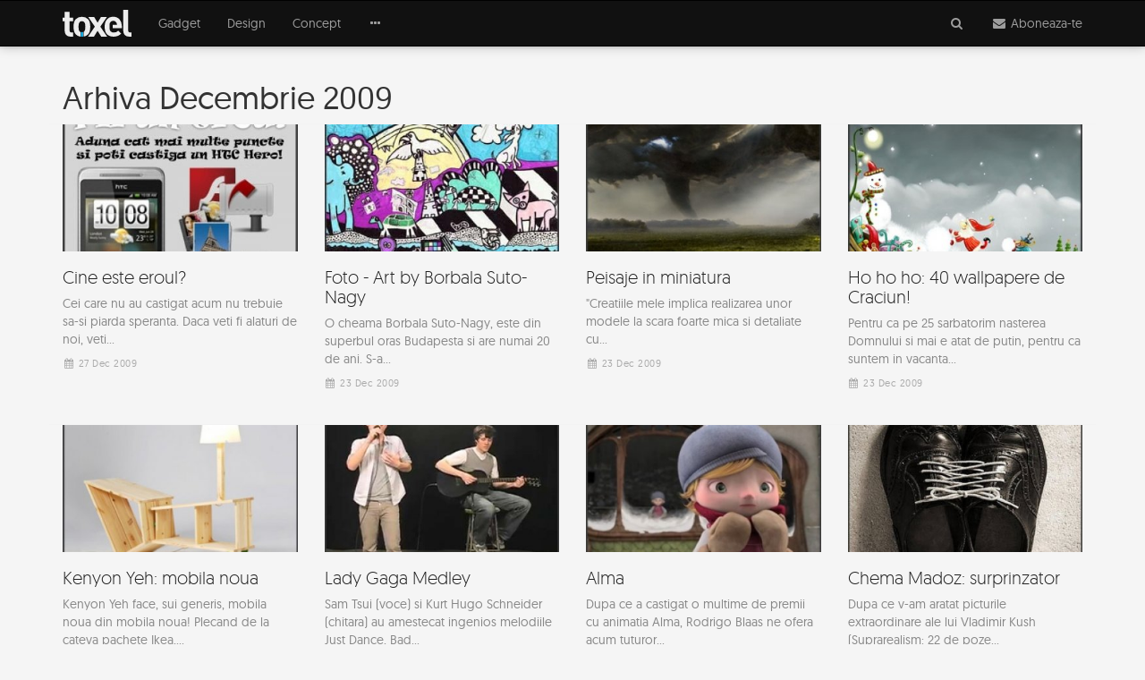

--- FILE ---
content_type: text/html; charset=UTF-8
request_url: https://www.toxel.ro/arhiva/2009-decembrie
body_size: 9726
content:
<!DOCTYPE html><html lang="ro"><head><meta http-equiv="Content-Type" content="text/html; charset=utf-8" /><meta http-equiv="X-UA-Compatible" content="IE=edge"><title>Arhiva Decembrie 2009</title><meta name="robots" content="INDEX,FOLLOW" /><meta name="revisit-after" content="1 day" /><link rel="dns-prefetch" href="https://cdn.toxel.ro" /><link rel="preload" as="style" href="https://cdn.toxel.ro/css/join.min.css?v=1721734731" /><link rel="preload" as="script" href="https://cdn.toxel.ro/js/loader.min.js?v=1721734731" /><link rel="preload" as="script" href="https://cdn.toxel.ro/js/join.min.js?v=1721734732" /><link rel="canonical" href="https://www.toxel.ro/arhiva/2009-decembrie"/><link rel="next" href="https://www.toxel.ro/arhiva/2009-decembrie/pagina-2"/><meta name="viewport" content="width=device-width, initial-scale=1.0, minimum-scale=1, maximum-scale=1" /><meta name="apple-mobile-web-app-capable" content="yes" /><meta name="apple-mobile-web-app-status-bar-style" content="black-translucent" /><meta itemprop="name" content="Arhiva Decembrie 2009"/><meta itemprop="description" content=""/><meta itemprop="image" content="https://cdn.toxel.ro/img/toxel-share.png"/><meta property="og:title" content="Arhiva Decembrie 2009" /> <meta property="og:description" content="" /> <meta property="og:image" content="https://cdn.toxel.ro/img/toxel-share.png" /> <meta property="og:url" content="https://www.toxel.ro/arhiva/2009-decembrie" /> <meta property="og:type" content="article" /> <meta property="og:site_name" content="Toxel Magazine" /><meta property="og:locale" content="ro_RO" /><meta property="fb:pages" content="http://www.facebook.com/ToxelMagazine" /><meta property="fb:app_id" content="100373563368924" /> <meta property="fb:admins" content="ganaited" /> <link href="https://plus.google.com/103394015852277442736" rel="publisher" /><meta name="twitter:card" content="summary_large_image"><meta name="twitter:title" content="Arhiva Decembrie 2009"><meta name="twitter:image" content="https://cdn.toxel.ro/img/toxel-share.png"><meta name="twitter:creator" content="@toxelmagazine"><meta name="twitter:site" content="@toxelmagazine"><meta name="twitter:domain" content="toxel.ro"><link rel="alternate" type="application/rss+xml" title="Toxel Magazine Feed" href="https://www.toxel.ro/feed/" /><link rel="apple-touch-icon" sizes="57x57" href="https://cdn.toxel.ro/img/favicons/apple-icon-57x57.png"><link rel="apple-touch-icon" sizes="60x60" href="https://cdn.toxel.ro/img/favicons/apple-icon-60x60.png"><link rel="apple-touch-icon" sizes="72x72" href="https://cdn.toxel.ro/img/favicons/apple-icon-72x72.png"><link rel="apple-touch-icon" sizes="76x76" href="https://cdn.toxel.ro/img/favicons/apple-icon-76x76.png"><link rel="apple-touch-icon" sizes="114x114" href="https://cdn.toxel.ro/img/favicons/apple-icon-114x114.png"><link rel="apple-touch-icon" sizes="120x120" href="https://cdn.toxel.ro/img/favicons/apple-icon-120x120.png"><link rel="apple-touch-icon" sizes="144x144" href="https://cdn.toxel.ro/img/favicons/apple-icon-144x144.png"><link rel="apple-touch-icon" sizes="152x152" href="https://cdn.toxel.ro/img/favicons/apple-icon-152x152.png"><link rel="apple-touch-icon" sizes="180x180" href="https://cdn.toxel.ro/img/favicons/apple-icon-180x180.png"><link rel="icon" type="image/png" sizes="192x192" href="https://cdn.toxel.ro/img/favicons/android-icon-192x192.png"><link rel="icon" type="image/png" sizes="32x32" href="https://cdn.toxel.ro/img/favicons/favicon-32x32.png"><link rel="icon" type="image/png" sizes="96x96" href="https://cdn.toxel.ro/img/favicons/favicon-96x96.png"><link rel="icon" type="image/png" sizes="16x16" href="https://cdn.toxel.ro/img/favicons/favicon-16x16.png"><link rel="manifest" href="https://www.toxel.ro/manifest.json"><meta name="msapplication-TileColor" content="#ffffff"><meta name="msapplication-TileImage" content="https://cdn.toxel.ro/img/favicons/ms-icon-144x144.png"><meta name="theme-color" content="#ffffff"><link rel="icon" href="https://cdn.toxel.ro/img/favicon.ico" type="image/x-icon" /><link rel="shortcut icon" type="image/x-icon" href="https://cdn.toxel.ro/img/favicon.ico" /><style type="text/css" id="above-default">@font-face{font-family:geomanist_regularregular;src:url(https://cdn.toxel.ro/fonts/geomanist-regular-webfont.woff) format(woff),url(https://cdn.toxel.ro/fonts/geomanist-regular-webfont.woff2) format(woff2),url(https://cdn.toxel.ro/fonts/geomanist-regular-webfont.ttf) format(truetype),url(https://cdn.toxel.ro/fonts/geomanist-regular-webfont.svg#geomanist_regularregular) format(svg);font-weight:normal;font-style:normal}@font-face{font-family:geomanistlight;src:url(https://cdn.toxel.ro/fonts/geomanist-light-webfont.woff) format(woff),url(https://cdn.toxel.ro/fonts/geomanist-light-webfont.woff2) format(woff2),url(https://cdn.toxel.ro/fonts/geomanist-light-webfont.ttf) format(truetype),url(https://cdn.toxel.ro/fonts/geomanist-light-webfont.svg#geomanistlight) format(svg);font-weight:normal;font-style:normal}html{font-family:sans-serif}body{margin:0}header,section{display:block}a{background-color:transparent}h1{font-size:2em;margin:.67em 0}small{font-size:80%}img{border:0}hr{box-sizing:content-box;height:0}button,input{color:inherit;font-family:inherit;font-size:inherit;font-style:inherit;font-variant:inherit;font-weight:inherit;line-height:inherit;margin:0}button{overflow:visible}button{text-transform:none}button{-webkit-appearance:button}input{line-height:normal}*{box-sizing:border-box}::before,::after{box-sizing:border-box}html{font-size:10px}body{font-family:geomanist_regularregular,'Segoe UI',Helvetica,Arial,sans-serif;font-size:14px;line-height:1.42857143;color:#333;background-color:#f5f5f5}input,button{font-family:inherit;font-size:inherit;line-height:inherit}a{color:#1fc2ff;text-decoration:none}img{vertical-align:middle}.img-responsive{display:block;max-width:100%;height:auto}hr{margin-top:20px;margin-bottom:20px;border-width:1px 0 0;border-top-style:solid;border-top-color:#eee}.sr-only{position:absolute;width:1px;height:1px;margin:-1px;padding:0;overflow:hidden;clip:rect(0 0 0 0);border:0}h1,h3{font-family:inherit;font-weight:500;line-height:1.1;color:inherit}h1,h3{margin-top:20px;margin-bottom:10px}h1{font-size:36px}h3{font-size:24px}p{margin:0 0 10px}small{font-size:85%}.text-center{text-align:center}.text-muted{color:#777}ul{margin-top:0;margin-bottom:10px}ul ul{margin-bottom:0}.container{margin-right:auto;margin-left:auto;padding-left:15px;padding-right:15px}@media(min-width:768px){.container{width:750px}}@media(min-width:992px){.container{width:970px}}@media(min-width:1200px){.container{width:1170px}}.row{margin-left:-15px;margin-right:-15px}.col-md-3,.col-md-6,.col-md-8,.col-md-10,.col-xs-12,.col-md-12{position:relative;min-height:1px;padding-left:15px;padding-right:15px}.col-xs-12{float:left}.col-xs-12{width:100%}@media(min-width:992px){.col-md-3,.col-md-6,.col-md-8,.col-md-10,.col-md-12{float:left}.col-md-12{width:100%}.col-md-10{width:83.33333333%}.col-md-8{width:66.66666667%}.col-md-6{width:50%}.col-md-3{width:25%}.col-md-offset-3{margin-left:25%}.col-md-offset-2{margin-left:16.66666667%}.col-md-offset-1{margin-left:8.33333333%}}.form-control{display:block;width:100%;height:34px;padding:6px 12px;font-size:14px;line-height:1.42857143;color:#555;background-color:#fff;background-image:none;border:1px solid #ccc;border-top-left-radius:1px;border-top-right-radius:1px;border-bottom-right-radius:1px;border-bottom-left-radius:1px;-webkit-box-shadow:rgba(0,0,0,.0745098) 0 1px 1px inset;box-shadow:rgba(0,0,0,.0745098) 0 1px 1px inset}.form-control::-webkit-input-placeholder{color:#999}.form-group{margin-bottom:15px}.input-lg{height:46px;padding:10px 16px;font-size:18px;line-height:1.3333333;border-top-left-radius:2px;border-top-right-radius:2px;border-bottom-right-radius:2px;border-bottom-left-radius:2px}.btn{display:inline-block;margin-bottom:0;font-weight:normal;text-align:center;vertical-align:middle;background-image:none;border:1px solid transparent;white-space:nowrap;padding:6px 12px;font-size:14px;line-height:1.42857143;border-top-left-radius:1px;border-top-right-radius:1px;border-bottom-right-radius:1px;border-bottom-left-radius:1px}.btn-primary{color:#fff;background-color:#1fc2ff;border-color:#05bbff}.btn-lg{padding:10px 16px;font-size:18px;line-height:1.3333333;border-top-left-radius:2px;border-top-right-radius:2px;border-bottom-right-radius:2px;border-bottom-left-radius:2px}.btn-block{display:block;width:100%}.collapse{display:none}.dropdown{position:relative}.dropdown-menu{position:absolute;top:100%;left:0;z-index:1000;display:none;float:left;min-width:160px;padding:5px 0;margin:2px 0 0;list-style:none;font-size:14px;text-align:left;background-color:#fff;border:1px solid rgba(0,0,0,.14902);border-top-left-radius:1px;border-top-right-radius:1px;border-bottom-right-radius:1px;border-bottom-left-radius:1px;-webkit-box-shadow:rgba(0,0,0,.172549) 0 6px 12px;box-shadow:rgba(0,0,0,.172549) 0 6px 12px;-webkit-background-clip:padding-box;background-clip:padding-box}.dropdown-menu>li>a{display:block;padding:3px 20px;clear:both;font-weight:normal;line-height:1.42857143;color:#333;white-space:nowrap}.input-group{position:relative;display:table;border-collapse:separate}.input-group .form-control{position:relative;z-index:2;float:left;width:100%;margin-bottom:0}.input-group-addon,.input-group-btn,.input-group .form-control{display:table-cell}.input-group-addon,.input-group-btn{width:1%;white-space:nowrap;vertical-align:middle}.input-group-addon{padding:6px 12px;font-size:14px;font-weight:normal;line-height:1;color:#555;text-align:center;background-color:#eee;border:1px solid #ccc;border-top-left-radius:1px;border-top-right-radius:1px;border-bottom-right-radius:1px;border-bottom-left-radius:1px}.input-group .form-control:first-child{border-bottom-right-radius:0;border-top-right-radius:0}.input-group-addon:last-child,.input-group-btn:last-child>.btn{border-bottom-left-radius:0;border-top-left-radius:0}.input-group-addon:last-child{border-left-width:0}.input-group-btn{position:relative;font-size:0;white-space:nowrap}.input-group-btn>.btn{position:relative}.input-group-btn:last-child>.btn{z-index:2;margin-left:-1px}.nav{margin-bottom:0;padding-left:0;list-style:none}.nav>li{position:relative;display:block}.nav>li>a{position:relative;display:block;padding:10px 15px}.navbar{position:relative;min-height:50px;margin-bottom:20px;border:1px solid transparent}@media(min-width:768px){.navbar{border-top-left-radius:1px;border-top-right-radius:1px;border-bottom-right-radius:1px;border-bottom-left-radius:1px}}@media(min-width:768px){.navbar-header{float:left}}.navbar-collapse{overflow-x:visible;padding-right:15px;padding-left:15px;border-top-width:1px;border-top-style:solid;border-top-color:transparent;-webkit-box-shadow:rgba(255,255,255,.0980392) 0 1px 0 inset;box-shadow:rgba(255,255,255,.0980392) 0 1px 0 inset}@media(min-width:768px){.navbar-collapse{width:auto;border-top-width:0;-webkit-box-shadow:none;box-shadow:none}.navbar-collapse.collapse{padding-bottom:0;display:block !important;height:auto !important;overflow:visible !important}}.container>.navbar-header,.container>.navbar-collapse{margin-right:-15px;margin-left:-15px}@media(min-width:768px){.container>.navbar-header,.container>.navbar-collapse{margin-right:0;margin-left:0}}.navbar-brand{float:left;padding:15px;font-size:18px;line-height:20px;height:50px}.navbar-brand>img{display:block}@media(min-width:768px){.navbar>.container .navbar-brand{margin-left:-15px}}.navbar-toggle{position:relative;float:right;margin-right:15px;padding:9px 10px;margin-top:8px;margin-bottom:8px;background-color:transparent;background-image:none;border:1px solid transparent;border-top-left-radius:1px;border-top-right-radius:1px;border-bottom-right-radius:1px;border-bottom-left-radius:1px}.navbar-toggle .icon-bar{display:block;width:22px;height:2px;border-top-left-radius:1px;border-top-right-radius:1px;border-bottom-right-radius:1px;border-bottom-left-radius:1px}.navbar-toggle .icon-bar+.icon-bar{margin-top:4px}@media(min-width:768px){.navbar-toggle{display:none}}.navbar-nav{margin:7.5px -15px}.navbar-nav>li>a{padding-top:10px;padding-bottom:10px;line-height:20px}@media(min-width:768px){.navbar-nav{float:left;margin:0}.navbar-nav>li{float:left}.navbar-nav>li>a{padding-top:15px;padding-bottom:15px}}.navbar-nav>li>.dropdown-menu{margin-top:0;border-top-right-radius:0;border-top-left-radius:0}.navbar-inverse{background-color:#111;border-color:#000}.navbar-inverse .navbar-brand{color:#9d9d9d}.navbar-inverse .navbar-nav>li>a{color:#9d9d9d}.navbar-inverse .navbar-toggle{border-color:#333}.navbar-inverse .navbar-toggle .icon-bar{background-color:#fff}.navbar-inverse .navbar-collapse{border-color:#000}.navbar-inverse .navbar-link{color:#9d9d9d}.panel{margin-bottom:20px;background-color:#fff;border:1px solid transparent;border-top-left-radius:1px;border-top-right-radius:1px;border-bottom-right-radius:1px;border-bottom-left-radius:1px;-webkit-box-shadow:rgba(0,0,0,.0470588) 0 1px 1px;box-shadow:rgba(0,0,0,.0470588) 0 1px 1px}.panel-body{padding:15px}.panel-group{margin-bottom:20px}.panel-group .panel{margin-bottom:0;border-top-left-radius:1px;border-top-right-radius:1px;border-bottom-right-radius:1px;border-bottom-left-radius:1px}.panel-group .panel+.panel{margin-top:5px}.panel-default{border-color:#ddd}.container::before,.container::after,.row::before,.row::after,.nav::before,.nav::after,.navbar::before,.navbar::after,.navbar-header::before,.navbar-header::after,.navbar-collapse::before,.navbar-collapse::after,.panel-body::before,.panel-body::after{content:' ';display:table}.container::after,.row::after,.nav::after,.navbar::after,.navbar-header::after,.navbar-collapse::after,.panel-body::after{clear:both}@media(max-width:767px){.hidden-xs{display:none !important}}html,body{box-sizing:border-box}h1,h3{font-family:geomanist_regularregular,'Segoe UI',Helvetica,Arial,sans-serif;font-weight:normal}a{color:#1fc2ff}h1{font-size:36px;font-weight:400}.m-t-16{margin-top:16px}#page-header-placeholder{height:51px;background-color:#f5f5f5;background-position:initial initial;background-repeat:initial initial}#page-header{box-shadow:rgba(0,0,0,.247059) 0 0 12px 0;z-index:10}#page-header.affix-top{position:absolute;top:0;left:0;right:0}#header-accordion{margin:0;position:absolute;left:0;right:0;z-index:10}#header-accordion h3.title{font-size:3em;line-height:1em;font-family:geomanist_regularregular;color:#000;margin-top:0;margin-bottom:32px}#header-accordion .panel{margin:0;border:0 none}#header-accordion .panel-body{padding:20px 5px}#header-accordion .panel-body>.cell{display:table-cell;width:2000px}#header-accordion .panel-body>.cell.middle{vertical-align:middle;padding-bottom:30px}hr.short{width:40px}hr.bold{border-width:2px}#page-logo{height:30px}#page-navbar .navbar-header .nav{margin:0;position:absolute;right:0}#page-navbar .navbar-header .nav>li{display:inline-block}#page-navbar>.container{position:relative}#page-navbar{margin:0;border-top-left-radius:0;border-top-right-radius:0;border-bottom-right-radius:0;border-bottom-left-radius:0;border-width:1px 0;background-color:#111;background-position:initial initial;background-repeat:initial initial}#page-navbar .navbar-brand{margin:0 15px 0 0;padding:10px 15px}#page-navbar .navbar-toggle{border-color:transparent;float:left;margin-right:6px;left:10px}#page-navbar .navbar-collapse .dropdown-menu{padding:0;margin-top:1px;border-top-left-radius:0;border-top-right-radius:0;border-bottom-right-radius:0;border-bottom-left-radius:0;border:0 none;background-color:#111;background-position:initial initial;background-repeat:initial initial}#page-navbar .navbar-collapse .dropdown-menu>li>a{padding:8px 15px;color:#9d9d9d;background-image:none;background-position:initial initial;background-repeat:initial initial}.section{border-top-width:1px;border-top-style:solid;border-top-color:#e2e2e2;border-bottom-width:1px;border-bottom-style:solid;border-bottom-color:#e2e2e2;margin:2px auto;padding:15px 0}.card{position:relative;padding:0;margin-bottom:15px}.block{position:absolute;left:0;top:0;bottom:0;right:0;z-index:1;background-size:cover;background-position:50% 50%}.intro{color:#888}.title{margin:10px 0 15px;font-family:geomanistlight}.title>a{color:#222}.added{color:#aaa;font-size:11px}.image{background-size:cover;background-position:50% 50%}.story-block{border-top-width:1px;border-top-style:solid;border-top-color:#f3f3f3;position:relative}.story-block .title{margin-bottom:8px}.story-block .text{padding:8px 0}.story-block .added{letter-spacing:.5px}.col-md-3.story-block .title{font-size:20px}.shift-to-close{margin:0;float:none;border:0 none;background-image:none !important;background-position:initial initial !important;background-repeat:initial initial !important}.shift-to-close .fa{display:inline-block;-webkit-transform:rotate(360deg)}#header-search-results{margin-top:-15px}.input-lg{font-size:15px}.form-control.has-right-addon{border-right-color:transparent;box-shadow:none}.input-group-addon{background-image:none;background-position:initial initial;background-repeat:initial initial}@media(max-width:768px){#page-header .navbar-collapse .dropdown-menu{position:static;display:block;float:none;width:auto;margin:0;padding:0;background-color:transparent;border:0;-webkit-box-shadow:none;box-shadow:none}#page-header .navbar-collapse a{color:#9d9d9d;background-image:none;line-height:20px;padding:10px 15px;background-position:initial initial;background-repeat:initial initial}.navbar-header .nav>li{margin-top:5px}}@media(min-width:768px){#page-navbar .navbar-brand{margin:0 15px 0 0;padding:10px 0}.card{margin-bottom:30px}}</style><script>var _PL={DC:[],DJ:[],DS:[]};_PL.call=function(f){_PL.DC.push(f)};_PL.script=function(i,u){_PL.DJ.push([i,u])};_PL.style=function(i,u){_PL.DC.push([i,u])}</script><script>(function(i,s,o,g,r,a,m){i['GoogleAnalyticsObject']=r;i[r]=i[r]||function(){	(i[r].q=i[r].q||[]).push(arguments)},i[r].l=1*new Date();a=s.createElement(o),	m=s.getElementsByTagName(o)[0];a.async=1;a.src=g;m.parentNode.insertBefore(a,m)	})(window,document,'script','//www.google-analytics.com/analytics.js','ga');	ga('create', 'UA-8748616-1', 'auto');	ga('require', 'displayfeatures');	ga('send', 'pageview');	ga('set', 'dimension1', 'none');	ga('set', 'dimension2', '0');</script><script>!function(f,b,e,v,n,t,s){if(f.fbq)return;n=f.fbq=function(){n.callMethod?	n.callMethod.apply(n,arguments):n.queue.push(arguments)};if(!f._fbq)f._fbq=n;	n.push=n;n.loaded=!0;n.version='2.0';n.queue=[];t=b.createElement(e);t.async=!0;	t.src=v;s=b.getElementsByTagName(e)[0];s.parentNode.insertBefore(t,s)}(window,	document,'script','https://connect.facebook.net/en_US/fbevents.js');	fbq('init', '452242031638913');	fbq('track', 'PageView');</script><script async src="//pagead2.googlesyndication.com/pagead/js/adsbygoogle.js"></script><script> (adsbygoogle = window.adsbygoogle || []).push({ google_ad_client: "ca-pub-8973482463498894", enable_page_level_ads: true });</script></head><body><div id="page-header-placeholder"></div><header class="navbar-wrapper affix-top" id="page-header"><div class="navbar navbar-inverse" role="navigation" id="page-navbar"><div class="container"><div class="navbar-header" itemscope itemtype="http://schema.org/WebSite"><button type="button" class="navbar-toggle" data-toggle="collapse" data-target=".navbar-collapse"><span class="sr-only">Meniu</span><span class="icon-bar"></span><span class="icon-bar"></span><span class="icon-bar"></span></button><meta itemprop="name" content="Toxel Magazine"><a class="navbar-brand" href="https://www.toxel.ro" itemprop="url" rel="home"><img src="https://cdn.toxel.ro/img/toxel.svg" alt="Toxel Magazine: sursa ta de inspiratie in fiecare zi!" title="Zilnic poze si fotografii haioase" id="page-logo" /></a><ul class="nav navbar-nav"><li><a class="navbar-link shift-to-close collapsed" data-toggle="collapse" data-parent="#header-accordion" href="#header-search-panel" aria-expanded="true" aria-controls="header-search-panel"><span class="fa fa-fw fa-search" aria-label="Cauta"></span></a></li><li><a class="navbar-link shift-to-close collapsed" data-toggle="collapse" data-parent="#header-accordion" href="#header-subscribe-panel" aria-expanded="true" aria-controls="header-subscribe-panel"><span class="fa fa-fw fa-envelope" aria-label="Newsletter"></span><span class="hidden-xs"> Aboneaza-te</span></a><li></ul></div><div class="navbar-collapse collapse"><ul class="nav navbar-nav"><li><a href="https://www.toxel.ro/gadget/" title="Gadget">Gadget</a></li><li><a href="https://www.toxel.ro/design/" title="Design">Design</a></li><li><a href="https://www.toxel.ro/concept/" title="Concept">Concept</a></li><li class="dropdown"><a href="#" class="hidden-xs dropdown-toggle" data-toggle="dropdown" role="button" aria-haspopup="true" aria-expanded="false"><span class="fa fa-fw fa-ellipsis-h"></span></a><ul class="dropdown-menu"><li><a href="https://www.toxel.ro/lux/">Lux</a></li><li><a href="https://www.toxel.ro/movies/">Movies</a></li><li><a href="https://www.toxel.ro/clothes/">Clothes</a></li><li><a href="https://www.toxel.ro/games/">Games</a></li><li><a href="https://www.toxel.ro/rides/">Rides</a></li><li><a href="https://www.toxel.ro/funny/">Funny</a></li><li><a href="https://www.toxel.ro/soft/">Soft</a></li><li><a href="https://www.toxel.ro/inspire/">Inspire</a></li><li><a href="https://www.toxel.ro/ads/">Ads</a></li><li><a href="https://www.toxel.ro/travel/">Travel</a></li></ul></li></ul></div></div></div><div class="panel-group" id="header-accordion" role="tablist" aria-multiselectable="true"><div class="panel panel-default"><div id="header-subscribe-panel" class="panel-collapse collapse" role="tabpanel"> <div class="panel-body container"><div class="row cell middle"><div class="col-xs-12 col-md-6 col-md-offset-3 text-center"><h3 class="title">Aboneaza-te la Toxel Magazine</h3><hr class="short bold" /><p class="text-muted hidden-xs">Introdu adresa de e-mail pentru a intra periodic in contact cu ultimele noutati si imagini in materie de fotografie, gadget-uri, jocuri, concepte, masini, vestimentatie, programe, reclame, lucruri amuzante, trailere sau obiecte de decor iesite din comun.</p><div class="row"><hr class="hidden-xs" /><div class="col-xs-12 col-md-8 col-md-offset-2 m-t-16"><form method="post" action="https://www.toxel.ro/actions/subscribe" class="subscribe-form" role="form"><input type="hidden" name="postkey" value="5459fb012c927391abe0323347df1c8a" /><div class="form-group"><div class="input-group"><input type="email" name="email" class="form-control has-right-addon input-lg" placeholder="adresa ta de email" value="" /><span class="input-group-addon"><span class="fa fa-fw fa-envelope-o"></span></span></div></div><button type="submit" class="btn btn-primary btn-lg btn-block"><span>Aboneaza-te </span></button><hr /><p class="text-muted"><small>Prin abonare sunt acord cu <a href="/termeni" target="_blank">termenii si conditiile</a> de utilizare si sa primesc prin email noutatile publicate pe Toxel Magazine.</small></p></form></div></div></div></div> </div></div></div><div class="panel panel-default"><div id="header-search-panel" class="panel-collapse collapse" role="tabpanel"> <div class="panel-body container top"> <div class="row cell"><div class="col-xs-12 col-md-10 col-md-offset-1"><form method="get" action="https://www.toxel.ro/cauta" id="search-form" role="form"><div class="form-group"><div class="input-group"><input type="text" name="q" class="form-control input-lg" placeholder="Introdu cuvintele cheie" value="" /><span class="input-group-btn"><button type="submit" class="btn btn-primary btn-lg"><span class="fa fa-fw fa-search"></span> <span class="hidden-xs"> Cauta</span></button></span></div></div></form><div class="article-list row" id="header-search-results"></div></div></div> </div></div></div></div> </header><section class="section"><div class="container"><div class="row"><div class="col-md-12"><h1>Arhiva Decembrie 2009</h1><div class="row"><div class="story-block col-md-3"><div class="card"><a class="block" href="https://www.toxel.ro/gadget/cine-este-eroul-1575" title="Cine este eroul?"></a><img src="https://cdn.toxel.ro/img/cache/articles/0/1/5/1575/image-1575-360x195-10-85.jpg?v=1562068418" data-device="desktop" class="image img-responsive" alt="Cine este eroul?" /><div class="text"><h3 class="title"><a href="https://www.toxel.ro/gadget/cine-este-eroul-1575">Cine este eroul?</a></h3><p class="intro">Cei care nu au castigat acum nu trebuie sa-si piarda speranta. Daca veti fi alaturi de noi, veti...</p><div class="added hidden-xs"><span class="fa fa-fw fa-calendar"></span> 27 Dec 2009</div></div></div></div><div class="story-block col-md-3"><div class="card"><a class="block" href="https://www.toxel.ro/inspire/foto-art-by-borbala-suto-nagy-1572" title="Foto - Art by Borbala Suto-Nagy"></a><img src="https://cdn.toxel.ro/img/cache/articles/0/1/5/1572/image-1572-360x195-10-85.jpg?v=1561990219" data-device="desktop" class="image img-responsive" alt="Foto - Art by Borbala Suto-Nagy" /><div class="text"><h3 class="title"><a href="https://www.toxel.ro/inspire/foto-art-by-borbala-suto-nagy-1572">Foto - Art by Borbala Suto-Nagy</a></h3><p class="intro">O cheama Borbala Suto-Nagy, este din superbul oras Budapesta si are numai 20 de ani. S-a...</p><div class="added hidden-xs"><span class="fa fa-fw fa-calendar"></span> 23 Dec 2009</div></div></div></div><div class="story-block col-md-3"><div class="card"><a class="block" href="https://www.toxel.ro/inspire/peisaje-in-miniatura-1573" title="Peisaje in miniatura"></a><img src="https://cdn.toxel.ro/img/cache/articles/0/1/5/1573/image-1573-360x195-10-85.jpg?v=1562068418" data-device="desktop" class="image img-responsive" alt="Peisaje in miniatura" /><div class="text"><h3 class="title"><a href="https://www.toxel.ro/inspire/peisaje-in-miniatura-1573">Peisaje in miniatura</a></h3><p class="intro">"Creatiile mele implica realizarea unor modele la scara foarte mica si detaliate cu...</p><div class="added hidden-xs"><span class="fa fa-fw fa-calendar"></span> 23 Dec 2009</div></div></div></div><div class="story-block col-md-3"><div class="card"><a class="block" href="https://www.toxel.ro/inspire/ho-ho-ho-40-wallpapere-de-craciun-1574" title="Ho ho ho: 40 wallpapere de Craciun!"></a><img src="https://cdn.toxel.ro/img/cache/articles/0/1/5/1574/image-1574-360x195-10-85.jpg?v=1562068418" data-device="desktop" class="image img-responsive" alt="Ho ho ho: 40 wallpapere de Craciun!" /><div class="text"><h3 class="title"><a href="https://www.toxel.ro/inspire/ho-ho-ho-40-wallpapere-de-craciun-1574">Ho ho ho: 40 wallpapere de Craciun!</a></h3><p class="intro">Pentru ca pe 25 sarbatorim nasterea Domnului si mai e atat de putin, pentru ca suntem in vacanta...</p><div class="added hidden-xs"><span class="fa fa-fw fa-calendar"></span> 23 Dec 2009</div></div></div></div></div><div class="row"><div class="story-block col-md-3"><div class="card"><a class="block" href="https://www.toxel.ro/design/kenyon-yeh-mobila-noua-1567" title="Kenyon Yeh: mobila noua"></a><img src="https://cdn.toxel.ro/img/cache/articles/0/1/5/1567/image-1567-360x195-10-85.jpg?v=1562068418" data-device="desktop" class="image img-responsive" alt="Kenyon Yeh: mobila noua" /><div class="text"><h3 class="title"><a href="https://www.toxel.ro/design/kenyon-yeh-mobila-noua-1567">Kenyon Yeh: mobila noua</a></h3><p class="intro">Kenyon Yeh face, sui generis, mobila noua din mobila noua! Plecand de la cateva pachete Ikea,...</p><div class="added hidden-xs"><span class="fa fa-fw fa-calendar"></span> 22 Dec 2009</div></div></div></div><div class="story-block col-md-3"><div class="card"><a class="block" href="https://www.toxel.ro/inspire/lady-gaga-medley-1568" title="Lady Gaga Medley"></a><img src="https://cdn.toxel.ro/img/cache/articles/0/1/5/1568/image-1568-360x195-10-85.jpg?v=1562068418" data-device="desktop" class="image img-responsive" alt="Lady Gaga Medley" /><div class="text"><h3 class="title"><a href="https://www.toxel.ro/inspire/lady-gaga-medley-1568">Lady Gaga Medley</a></h3><p class="intro">Sam Tsui (voce) si Kurt Hugo Schneider (chitara) au amestecat ingenios melodiile Just Dance, Bad...</p><div class="added hidden-xs"><span class="fa fa-fw fa-calendar"></span> 22 Dec 2009</div></div></div></div><div class="story-block col-md-3"><div class="card"><a class="block" href="https://www.toxel.ro/inspire/alma-1569" title="Alma"></a><img src="https://cdn.toxel.ro/img/cache/articles/0/1/5/1569/image-1569-360x195-10-85.jpg?v=1562068418" data-device="desktop" class="image img-responsive" alt="Alma" /><div class="text"><h3 class="title"><a href="https://www.toxel.ro/inspire/alma-1569">Alma</a></h3><p class="intro">Dupa ce a castigat o multime de premii cu animatia Alma, Rodrigo Blaas ne ofera acum tuturor...</p><div class="added hidden-xs"><span class="fa fa-fw fa-calendar"></span> 22 Dec 2009</div></div></div></div><div class="story-block col-md-3"><div class="card"><a class="block" href="https://www.toxel.ro/inspire/chema-madoz-surprinzator-1570" title="Chema Madoz: surprinzator"></a><img src="https://cdn.toxel.ro/img/cache/articles/0/1/5/1570/image-1570-360x195-10-85.jpg?v=1562042953" data-device="desktop" class="image img-responsive" alt="Chema Madoz: surprinzator" /><div class="text"><h3 class="title"><a href="https://www.toxel.ro/inspire/chema-madoz-surprinzator-1570">Chema Madoz: surprinzator</a></h3><p class="intro">Dupa ce v-am aratat picturile extraordinare ale lui Vladimir Kush (Suprarealism: 22 de poze...</p><div class="added hidden-xs"><span class="fa fa-fw fa-calendar"></span> 22 Dec 2009</div></div></div></div></div><div class="row"><div class="story-block col-md-3"><div class="card"><a class="block" href="https://www.toxel.ro/inspire/dubai-vazut-din-elicopter-1571" title="Dubai, vazut din elicopter"></a><img src="https://cdn.toxel.ro/img/cache/articles/0/1/5/1571/image-1571-360x195-10-85.jpg?v=1562068418" data-device="desktop" class="image img-responsive" alt="Dubai, vazut din elicopter" /><div class="text"><h3 class="title"><a href="https://www.toxel.ro/inspire/dubai-vazut-din-elicopter-1571">Dubai, vazut din elicopter</a></h3><p class="intro">Un rus, pe numele sau Sergey Dolya, a avut ocazia sa vada de sus Atlantis, The World (sunt insule...</p><div class="added hidden-xs"><span class="fa fa-fw fa-calendar"></span> 22 Dec 2009</div></div></div></div><div class="story-block col-md-3"><div class="card"><a class="block" href="https://www.toxel.ro/funny/arnold-stallone-freeman-si-de-niro-1563" title="Arnold, Stallone, Freeman si de Niro"></a><img src="https://cdn.toxel.ro/img/cache/articles/0/1/5/1563/image-1563-360x195-10-85.jpg?v=1562068418" data-device="desktop" class="image img-responsive" alt="Arnold, Stallone, Freeman si de Niro" /><div class="text"><h3 class="title"><a href="https://www.toxel.ro/funny/arnold-stallone-freeman-si-de-niro-1563">Arnold, Stallone, Freeman si de Niro</a></h3><p class="intro">Josh Robert Thompson ii imita pe Arnold, Stallone, de Niro si Freeman. Invatam de aici: secretul...</p><div class="added hidden-xs"><span class="fa fa-fw fa-calendar"></span> 21 Dec 2009</div></div></div></div><div class="story-block col-md-3"><div class="card"><a class="block" href="https://www.toxel.ro/movies/alice-in-tara-minunilor-1564" title="Alice in Tara Minunilor"></a><img src="https://cdn.toxel.ro/img/cache/articles/0/1/5/1564/image-1564-360x195-10-85.jpg?v=1562052224" data-device="desktop" class="image img-responsive" alt="Alice in Tara Minunilor" /><div class="text"><h3 class="title"><a href="https://www.toxel.ro/movies/alice-in-tara-minunilor-1564">Alice in Tara Minunilor</a></h3><p class="intro">A aparut un nou trailer oficial, mult mai bun decat precedentul, la varianta lui Tim Burton...</p><div class="added hidden-xs"><span class="fa fa-fw fa-calendar"></span> 21 Dec 2009</div></div></div></div><div class="story-block col-md-3"><div class="card"><a class="block" href="https://www.toxel.ro/inspire/fulgi-de-zapada-1565" title="Fulgi de zapada"></a><img src="https://cdn.toxel.ro/img/cache/articles/0/1/5/1565/image-1565-360x195-10-85.jpg?v=1562042953" data-device="desktop" class="image img-responsive" alt="Fulgi de zapada" /><div class="text"><h3 class="title"><a href="https://www.toxel.ro/inspire/fulgi-de-zapada-1565">Fulgi de zapada</a></h3><p class="intro">Continuam cu noi exemple care sa va introduca si mai mult in atmosfera anotimpului rece!</p><div class="added hidden-xs"><span class="fa fa-fw fa-calendar"></span> 21 Dec 2009</div></div></div></div></div><div class="row"><div class="story-block col-md-3"><div class="card"><a class="block" href="https://www.toxel.ro/inspire/suprarealism-22-de-poze-fascinante-1566" title="Suprarealism: 22 de poze fascinante"></a><img src="https://cdn.toxel.ro/img/cache/articles/0/1/5/1566/image-1566-360x195-10-85.jpg?v=1562063071" data-device="desktop" class="image img-responsive" alt="Suprarealism: 22 de poze fascinante" /><div class="text"><h3 class="title"><a href="https://www.toxel.ro/inspire/suprarealism-22-de-poze-fascinante-1566">Suprarealism: 22 de poze fascinante</a></h3><p class="intro">Vladimir Kush este considerat unul dintre cei mai talentati artisti suprarealisti ai vremurilor...</p><div class="added hidden-xs"><span class="fa fa-fw fa-calendar"></span> 21 Dec 2009</div></div></div></div><div class="story-block col-md-3"><div class="card"><a class="block" href="https://www.toxel.ro/movies/clash-of-the-titans-1555" title="Clash of the Titans"></a><img src="https://cdn.toxel.ro/img/cache/articles/0/1/5/1555/image-1555-360x195-10-85.jpg?v=1562068418" data-device="desktop" class="image img-responsive" alt="Clash of the Titans" /><div class="text"><h3 class="title"><a href="https://www.toxel.ro/movies/clash-of-the-titans-1555">Clash of the Titans</a></h3><p class="intro">Premiera Clash of the Titans va avea loc pe data de 26 martie, anunta Warner Bros. Un amalgam de...</p><div class="added hidden-xs"><span class="fa fa-fw fa-calendar"></span> 20 Dec 2009</div></div></div></div><div class="story-block col-md-3"><div class="card"><a class="block" href="https://www.toxel.ro/rides/climax-sport-racer-1556" title="Climax Sport Racer"></a><img src="https://cdn.toxel.ro/img/cache/articles/0/1/5/1556/image-1556-360x195-10-85.jpg?v=1562068418" data-device="desktop" class="image img-responsive" alt="Climax Sport Racer" /><div class="text"><h3 class="title"><a href="https://www.toxel.ro/rides/climax-sport-racer-1556">Climax Sport Racer</a></h3><p class="intro">Astfel, in Marea Britanie exista chiar si producatori de supercaruri in care baietii curajosi sa...</p><div class="added hidden-xs"><span class="fa fa-fw fa-calendar"></span> 20 Dec 2009</div></div></div></div><div class="story-block col-md-3"><div class="card"><a class="block" href="https://www.toxel.ro/inspire/26-031-250-000-pixeli-1557" title="26.031.250.000 pixeli"></a><img src="https://cdn.toxel.ro/img/cache/articles/0/1/5/1557/image-1557-360x195-10-85.jpg?v=1561990219" data-device="desktop" class="image img-responsive" alt="26.031.250.000 pixeli" /><div class="text"><h3 class="title"><a href="https://www.toxel.ro/inspire/26-031-250-000-pixeli-1557">26.031.250.000 pixeli</a></h3><p class="intro">26.031.250.000 pixeli. Atat are cea mai mare poza din lume, compusa din 1.655 de fotografii luate...</p><div class="added hidden-xs"><span class="fa fa-fw fa-calendar"></span> 20 Dec 2009</div></div></div></div></div><div class="row"><div class="story-block col-md-3"><div class="card"><a class="block" href="https://www.toxel.ro/inspire/techno-jeep-1558" title="Techno Jeep"></a><img src="https://cdn.toxel.ro/img/cache/articles/0/1/5/1558/image-1558-360x195-10-85.jpg?v=1562068418" data-device="desktop" class="image img-responsive" alt="Techno Jeep" /><div class="text"><h3 class="title"><a href="https://www.toxel.ro/inspire/techno-jeep-1558">Techno Jeep</a></h3><p class="intro">Toate sunetele pe care le veti auzi in clip provin chiar din Jeep! Cool!</p><div class="added hidden-xs"><span class="fa fa-fw fa-calendar"></span> 20 Dec 2009</div></div></div></div><div class="story-block col-md-3"><div class="card"><a class="block" href="https://www.toxel.ro/movies/shrek-forever-after-1559" title="Shrek Forever After"></a><img src="https://cdn.toxel.ro/img/cache/articles/0/1/5/1559/image-1559-360x195-10-85.jpg?v=1562068418" data-device="desktop" class="image img-responsive" alt="Shrek Forever After" /><div class="text"><h3 class="title"><a href="https://www.toxel.ro/movies/shrek-forever-after-1559">Shrek Forever After</a></h3><p class="intro">Armata de vedete ce se ascunde in spatele personajelor animate din Shrek Forever After, Mike...</p><div class="added hidden-xs"><span class="fa fa-fw fa-calendar"></span> 20 Dec 2009</div></div></div></div><div class="story-block col-md-3"><div class="card"><a class="block" href="https://www.toxel.ro/inspire/o-calatorie-fascinanta-1560" title="O calatorie fascinanta"></a><img src="https://cdn.toxel.ro/img/cache/articles/0/1/5/1560/image-1560-360x195-10-85.jpg?v=1562068418" data-device="desktop" class="image img-responsive" alt="O calatorie fascinanta" /><div class="text"><h3 class="title"><a href="https://www.toxel.ro/inspire/o-calatorie-fascinanta-1560">O calatorie fascinanta</a></h3><p class="intro">Ce sentiment te incearca atunci cand, prin intermediul urmatorului clip numit Known Universe,...</p><div class="added hidden-xs"><span class="fa fa-fw fa-calendar"></span> 20 Dec 2009</div></div></div></div><div class="story-block col-md-3"><div class="card"><a class="block" href="https://www.toxel.ro/inspire/franz-animation-1561" title="Franz Animation"></a><img src="https://cdn.toxel.ro/img/cache/articles/0/1/5/1561/image-1561-360x195-10-85.jpg?v=1562068418" data-device="desktop" class="image img-responsive" alt="Franz Animation" /><div class="text"><h3 class="title"><a href="https://www.toxel.ro/inspire/franz-animation-1561">Franz Animation</a></h3><p class="intro">O animatie excelenta realizata de catre Dan Bodenstein, Jessie Amadio, Corinne DeOrsay si Brett...</p><div class="added hidden-xs"><span class="fa fa-fw fa-calendar"></span> 20 Dec 2009</div></div></div></div></div><div class="row"><div class="story-block col-md-3"><div class="card"><a class="block" href="https://www.toxel.ro/inspire/15-portrete-in-creion-1562" title="15 portrete in creion"></a><img src="https://cdn.toxel.ro/img/cache/articles/0/1/5/1562/image-1562-360x195-10-85.jpg?v=1562052889" data-device="desktop" class="image img-responsive" alt="15 portrete in creion" /><div class="text"><h3 class="title"><a href="https://www.toxel.ro/inspire/15-portrete-in-creion-1562">15 portrete in creion</a></h3><p class="intro">V-am aratat in ultimul timp creatiile extraordinare facute de novo, numai in creion, ale unor...</p><div class="added hidden-xs"><span class="fa fa-fw fa-calendar"></span> 20 Dec 2009</div></div></div></div><div class="story-block col-md-3"><div class="card"><a class="block" href="https://www.toxel.ro/inspire/efecte-speciale-stargate-studios-reel-1552" title="Efecte speciale: Stargate Studios Reel"></a><img src="https://cdn.toxel.ro/img/cache/articles/0/1/5/1552/image-1552-360x195-10-85.jpg?v=1562052224" data-device="desktop" class="image img-responsive" alt="Efecte speciale: Stargate Studios Reel" /><div class="text"><h3 class="title"><a href="https://www.toxel.ro/inspire/efecte-speciale-stargate-studios-reel-1552">Efecte speciale: Stargate Studios Reel</a></h3><p class="intro">O demonstratie excelenta despre utilizarea fundalului verde si a efectelor speciale in filme...</p><div class="added hidden-xs"><span class="fa fa-fw fa-calendar"></span> 17 Dec 2009</div></div></div></div><div class="story-block col-md-3"><div class="card"><a class="block" href="https://www.toxel.ro/inspire/terra-fara-cuvinte-1553" title="Terra. Fara cuvinte."></a><img src="https://cdn.toxel.ro/img/cache/articles/0/1/5/1553/image-1553-360x195-10-85.jpg?v=1562062977" data-device="desktop" class="image img-responsive" alt="Terra. Fara cuvinte." /><div class="text"><h3 class="title"><a href="https://www.toxel.ro/inspire/terra-fara-cuvinte-1553">Terra. Fara cuvinte.</a></h3><p class="intro">Vede lumea de peste zece ani si sunt putine locurile care au scapat de curiozitatea sa si...</p><div class="added hidden-xs"><span class="fa fa-fw fa-calendar"></span> 17 Dec 2009</div></div></div></div><div class="story-block col-md-3"><div class="card"><a class="block" href="https://www.toxel.ro/funny/bani-vedete-arta-1554" title="Bani + Vedete = Arta!"></a><img src="https://cdn.toxel.ro/img/cache/articles/0/1/5/1554/image-1554-360x195-10-85.jpg?v=1562068418" data-device="desktop" class="image img-responsive" alt="Bani + Vedete = Arta!" /><div class="text"><h3 class="title"><a href="https://www.toxel.ro/funny/bani-vedete-arta-1554">Bani + Vedete = Arta!</a></h3><p class="intro">Ceea ce veti vedea in continuare este impresionant, creativ si chiar amuzant in unele cazuri. O...</p><div class="added hidden-xs"><span class="fa fa-fw fa-calendar"></span> 17 Dec 2009</div></div></div></div></div><div class="clearfix"></div><nav id="pagination" data-paging="{&quot;page&quot;:1,&quot;pages&quot;:3,&quot;base_url&quot;:&quot;https:\/\/www.toxel.ro\/arhiva\/2009-decembrie&quot;,&quot;next_url&quot;:&quot;https:\/\/www.toxel.ro\/arhiva\/2009-decembrie\/pagina-2&quot;,&quot;page_format&quot;:&quot;\/pagina-%d&quot;}"><ul class="pagination"><li class="disabled"><a href="#">&larr;</a></li><li class="active"><a href="https://www.toxel.ro/arhiva/2009-decembrie">1</a></li><li><a href="https://www.toxel.ro/arhiva/2009-decembrie/pagina-2">2</a></li><li><a href="https://www.toxel.ro/arhiva/2009-decembrie/pagina-3">3</a></li><li><a href="https://www.toxel.ro/arhiva/2009-decembrie/pagina-2">&rarr;</a></li></ul></nav></div></div></div></section><hr class="hidden-xs" /><div class="container hidden-xs"><ul class="breadcrumb"><li itemscope itemtype="http://data-vocabulary.org/Breadcrumb"><a href="https://www.toxel.ro" itemprop="url"><span itemprop="title">Toxel Magazine</span></a></li><li itemscope itemtype="http://data-vocabulary.org/Breadcrumb"><a href="https://www.toxel.ro/arhiva" itemprop="url"><span itemprop="title">Arhiva</span></a></li><li itemscope itemtype="http://data-vocabulary.org/Breadcrumb" class="active"><a href="https://www.toxel.ro/arhiva/2009-decembrie" itemprop="url"><span itemprop="title">Decembrie 2009</span></a></li></ul></div><footer id="page-footer" itemscope itemtype="http://schema.org/Organization"><a id="to-top" class="fa fa-fw fa-chevron-up" href="#" data-spy="affix" data-offset-bottom="100" title="În top!"></a><div class="container hidden-xs"><div class="row"><div class="col-md-8 col-sm-6"><ul id="page-social-links"><li><a href="http://www.facebook.com/ToxelMagazine" target="_blank" title="Toxel Magazine pe Facebook" itemprop="sameAs" rel="noopener"><span class="fa fa-fw fa-facebook"></span></a></li><li><a href="http://twitter.com/toxelmagazine" target="_blank" title="Toxel Magazine pe Twitter" itemprop="sameAs" rel="noopener"><span class="fa fa-fw fa-twitter"></span></a></li> <li><a href="https://plus.google.com/+toxelmagazine" target="_blank" title="Toxel Magazine pe Google+" itemprop="sameAs" rel="noopener"><span class="fa fa-fw fa-google"></span></a></li></ul></div><div class="col-md-4 col-sm-6 text-right"><a href="https://www.toxel.ro" itemprop="url"><img src="https://cdn.toxel.ro/img/toxel.svg" alt="Toxel Magazine: sursa ta de inspiratie in fiecare zi! - Poze si fotografii haioase zilnic" id="page-footer-logo" itemprop="image" /></a></div></div></div><hr class="hidden-xs" /><div class="container"><div class="row"><div class="col-md-4 col-sm-6"><p class="text-muted">&copy; <a href="https://www.toxel.ro" itemprop="url"><span itemprop="name">Toxel Magazine</span></a> 2009 - 2026</p></div><div class="col-md-8 col-sm-6 hidden-xs"><ul id="page-footer-links"><li><a href="https://www.toxel.ro/sitemap">Sitemap</a></li><li><a href="https://www.toxel.ro/arhiva">Arhiva</a></li><li><a href="https://www.toxel.ro/top-50">Top 50</a></li><li><a href="https://www.toxel.ro/termeni">Termeni</a></li><li><a href="https://www.toxel.ro/contact">Contact</a></li></ul></div></div></div></footer><link href="https://cdn.toxel.ro/css/join.min.css?v=1721734731" rel="stylesheet" type="text/css" /><script>var REPORTS = [], CONFIG = {"url":"https:\/\/www.toxel.ro","domain":"toxel.ro","js_url":"https:\/\/cdn.toxel.ro\/js","css_url":"https:\/\/cdn.toxel.ro\/css","ajax_url":"https:\/\/www.toxel.ro\/actions","account_url":"https:\/\/www.toxel.ro\/cont","name":"Toxel Magazine","code":"toxel"};	CONFIG.LOADER_SRC = 'https://cdn.toxel.ro/js/loader.min.js?v=1721734731';	CONFIG.MODULE = 'archives';	CONFIG.JS_STAMP = 1721734732;	CONFIG.CSS_STAMP = 1721734731;</script><script>(function(d,s,c){var ls=d.createElement(s);ls.id='ldr';ls.src=c.LOADER_SRC;ls.type='text/javascript';ls.async=true;ls.timeout=4e3;d.getElementsByTagName(s)[0].parentNode.insertBefore(ls,d.getElementsByTagName(s)[0])})(document,'script',CONFIG)</script><div id="fb-root"></div></body></html>

--- FILE ---
content_type: text/html; charset=utf-8
request_url: https://www.google.com/recaptcha/api2/aframe
body_size: 259
content:
<!DOCTYPE HTML><html><head><meta http-equiv="content-type" content="text/html; charset=UTF-8"></head><body><script nonce="0U91uoWG-Hr4fDWLd5VLew">/** Anti-fraud and anti-abuse applications only. See google.com/recaptcha */ try{var clients={'sodar':'https://pagead2.googlesyndication.com/pagead/sodar?'};window.addEventListener("message",function(a){try{if(a.source===window.parent){var b=JSON.parse(a.data);var c=clients[b['id']];if(c){var d=document.createElement('img');d.src=c+b['params']+'&rc='+(localStorage.getItem("rc::a")?sessionStorage.getItem("rc::b"):"");window.document.body.appendChild(d);sessionStorage.setItem("rc::e",parseInt(sessionStorage.getItem("rc::e")||0)+1);localStorage.setItem("rc::h",'1768644732525');}}}catch(b){}});window.parent.postMessage("_grecaptcha_ready", "*");}catch(b){}</script></body></html>